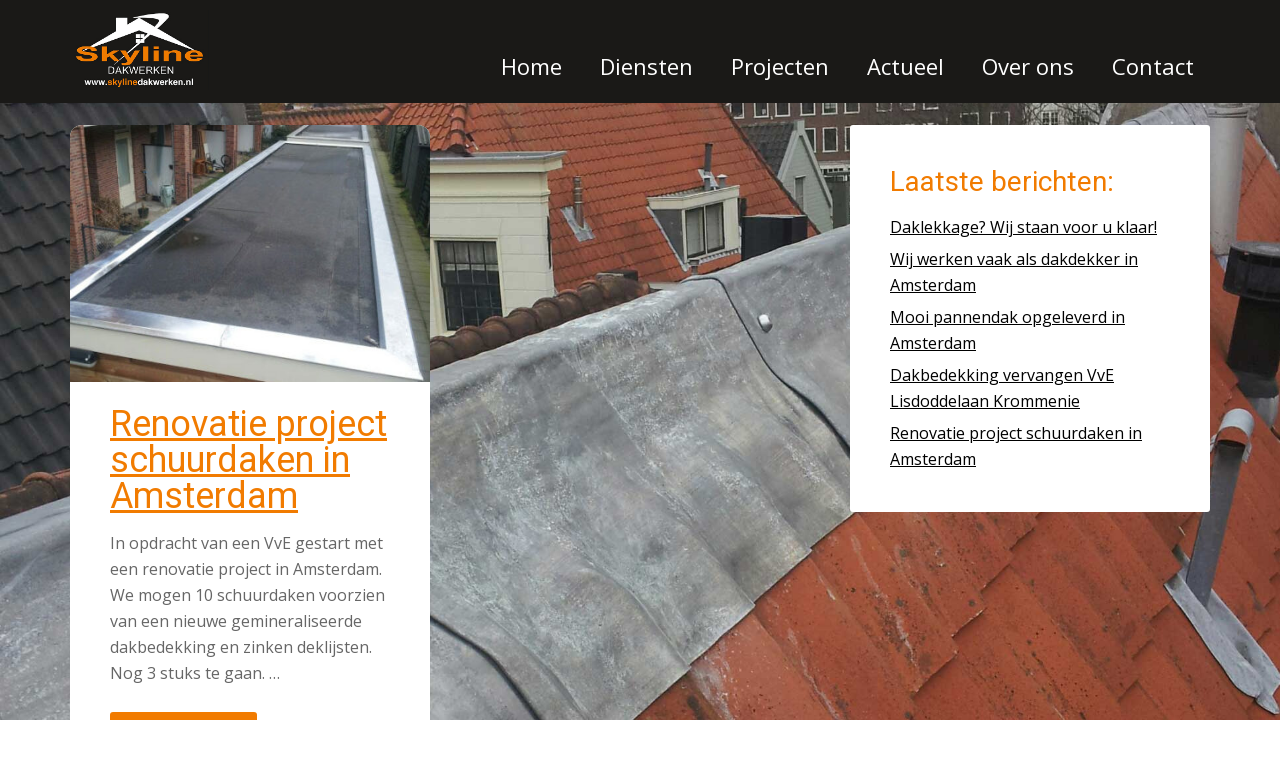

--- FILE ---
content_type: text/html; charset=UTF-8
request_url: https://skylinedakwerken.nl/tag/loodgieter-duivendrecht/
body_size: 8566
content:
<!DOCTYPE html>
<html lang="nl-NL">
<head >
<meta charset="UTF-8" />
<meta name="viewport" content="width=device-width, initial-scale=1" />
<meta name='robots' content='index, follow, max-image-preview:large, max-snippet:-1, max-video-preview:-1' />

	<!-- This site is optimized with the Yoast SEO plugin v26.8 - https://yoast.com/product/yoast-seo-wordpress/ -->
	<title>loodgieter duivendrecht Archieven | Skyline Dakwerken</title>
	<link rel="canonical" href="https://skylinedakwerken.nl/tag/loodgieter-duivendrecht/" />
	<meta property="og:locale" content="nl_NL" />
	<meta property="og:type" content="article" />
	<meta property="og:title" content="loodgieter duivendrecht Archieven | Skyline Dakwerken" />
	<meta property="og:url" content="https://skylinedakwerken.nl/tag/loodgieter-duivendrecht/" />
	<meta property="og:site_name" content="Skyline Dakwerken" />
	<meta name="twitter:card" content="summary_large_image" />
	<meta name="twitter:site" content="@skylinedakwerk" />
	<script type="application/ld+json" class="yoast-schema-graph">{"@context":"https://schema.org","@graph":[{"@type":"CollectionPage","@id":"https://skylinedakwerken.nl/tag/loodgieter-duivendrecht/","url":"https://skylinedakwerken.nl/tag/loodgieter-duivendrecht/","name":"loodgieter duivendrecht Archieven | Skyline Dakwerken","isPartOf":{"@id":"https://skylinedakwerken.nl/#website"},"primaryImageOfPage":{"@id":"https://skylinedakwerken.nl/tag/loodgieter-duivendrecht/#primaryimage"},"image":{"@id":"https://skylinedakwerken.nl/tag/loodgieter-duivendrecht/#primaryimage"},"thumbnailUrl":"https://skylinedakwerken.nl/wp-content/uploads/2016/02/Daken-schuurtjes-Skyline-Dakwerken.jpg","breadcrumb":{"@id":"https://skylinedakwerken.nl/tag/loodgieter-duivendrecht/#breadcrumb"},"inLanguage":"nl-NL"},{"@type":"ImageObject","inLanguage":"nl-NL","@id":"https://skylinedakwerken.nl/tag/loodgieter-duivendrecht/#primaryimage","url":"https://skylinedakwerken.nl/wp-content/uploads/2016/02/Daken-schuurtjes-Skyline-Dakwerken.jpg","contentUrl":"https://skylinedakwerken.nl/wp-content/uploads/2016/02/Daken-schuurtjes-Skyline-Dakwerken.jpg","width":480,"height":640},{"@type":"BreadcrumbList","@id":"https://skylinedakwerken.nl/tag/loodgieter-duivendrecht/#breadcrumb","itemListElement":[{"@type":"ListItem","position":1,"name":"Home","item":"https://skylinedakwerken.nl/"},{"@type":"ListItem","position":2,"name":"loodgieter duivendrecht"}]},{"@type":"WebSite","@id":"https://skylinedakwerken.nl/#website","url":"https://skylinedakwerken.nl/","name":"Skyline Dakwerken","description":"Specialist op gebied van dakwerkzaamheden.","potentialAction":[{"@type":"SearchAction","target":{"@type":"EntryPoint","urlTemplate":"https://skylinedakwerken.nl/?s={search_term_string}"},"query-input":{"@type":"PropertyValueSpecification","valueRequired":true,"valueName":"search_term_string"}}],"inLanguage":"nl-NL"}]}</script>
	<!-- / Yoast SEO plugin. -->


<link rel='dns-prefetch' href='//ws.sharethis.com' />
<link rel='dns-prefetch' href='//fonts.googleapis.com' />
<link rel="alternate" type="application/rss+xml" title="Skyline Dakwerken &raquo; feed" href="https://skylinedakwerken.nl/feed/" />
<link rel="alternate" type="application/rss+xml" title="Skyline Dakwerken &raquo; loodgieter duivendrecht tag feed" href="https://skylinedakwerken.nl/tag/loodgieter-duivendrecht/feed/" />
<style id='wp-img-auto-sizes-contain-inline-css' type='text/css'>
img:is([sizes=auto i],[sizes^="auto," i]){contain-intrinsic-size:3000px 1500px}
/*# sourceURL=wp-img-auto-sizes-contain-inline-css */
</style>
<link rel='stylesheet' id='agency-pro-theme-css' href='https://skylinedakwerken.nl/wp-content/themes/agency-pro/style.css?ver=3.1.4' type='text/css' media='all' />
<style id='classic-theme-styles-inline-css' type='text/css'>
/*! This file is auto-generated */
.wp-block-button__link{color:#fff;background-color:#32373c;border-radius:9999px;box-shadow:none;text-decoration:none;padding:calc(.667em + 2px) calc(1.333em + 2px);font-size:1.125em}.wp-block-file__button{background:#32373c;color:#fff;text-decoration:none}
/*# sourceURL=/wp-includes/css/classic-themes.min.css */
</style>
<link rel='stylesheet' id='dashicons-css' href='https://skylinedakwerken.nl/wp-includes/css/dashicons.min.css?ver=fa33d72852f611f11dc4564bacf3493b' type='text/css' media='all' />
<link rel='stylesheet' id='google-fonts-css' href='//fonts.googleapis.com/css?family=EB+Garamond%7CSpinnaker&#038;ver=3.1.4' type='text/css' media='all' />
<style id='wp-block-button-inline-css' type='text/css'>
.wp-block-button__link{align-content:center;box-sizing:border-box;cursor:pointer;display:inline-block;height:100%;text-align:center;word-break:break-word}.wp-block-button__link.aligncenter{text-align:center}.wp-block-button__link.alignright{text-align:right}:where(.wp-block-button__link){border-radius:9999px;box-shadow:none;padding:calc(.667em + 2px) calc(1.333em + 2px);text-decoration:none}.wp-block-button[style*=text-decoration] .wp-block-button__link{text-decoration:inherit}.wp-block-buttons>.wp-block-button.has-custom-width{max-width:none}.wp-block-buttons>.wp-block-button.has-custom-width .wp-block-button__link{width:100%}.wp-block-buttons>.wp-block-button.has-custom-font-size .wp-block-button__link{font-size:inherit}.wp-block-buttons>.wp-block-button.wp-block-button__width-25{width:calc(25% - var(--wp--style--block-gap, .5em)*.75)}.wp-block-buttons>.wp-block-button.wp-block-button__width-50{width:calc(50% - var(--wp--style--block-gap, .5em)*.5)}.wp-block-buttons>.wp-block-button.wp-block-button__width-75{width:calc(75% - var(--wp--style--block-gap, .5em)*.25)}.wp-block-buttons>.wp-block-button.wp-block-button__width-100{flex-basis:100%;width:100%}.wp-block-buttons.is-vertical>.wp-block-button.wp-block-button__width-25{width:25%}.wp-block-buttons.is-vertical>.wp-block-button.wp-block-button__width-50{width:50%}.wp-block-buttons.is-vertical>.wp-block-button.wp-block-button__width-75{width:75%}.wp-block-button.is-style-squared,.wp-block-button__link.wp-block-button.is-style-squared{border-radius:0}.wp-block-button.no-border-radius,.wp-block-button__link.no-border-radius{border-radius:0!important}:root :where(.wp-block-button .wp-block-button__link.is-style-outline),:root :where(.wp-block-button.is-style-outline>.wp-block-button__link){border:2px solid;padding:.667em 1.333em}:root :where(.wp-block-button .wp-block-button__link.is-style-outline:not(.has-text-color)),:root :where(.wp-block-button.is-style-outline>.wp-block-button__link:not(.has-text-color)){color:currentColor}:root :where(.wp-block-button .wp-block-button__link.is-style-outline:not(.has-background)),:root :where(.wp-block-button.is-style-outline>.wp-block-button__link:not(.has-background)){background-color:initial;background-image:none}
/*# sourceURL=https://skylinedakwerken.nl/wp-includes/blocks/button/style.min.css */
</style>
<style id='wp-block-search-inline-css' type='text/css'>
.wp-block-search__button{margin-left:10px;word-break:normal}.wp-block-search__button.has-icon{line-height:0}.wp-block-search__button svg{height:1.25em;min-height:24px;min-width:24px;width:1.25em;fill:currentColor;vertical-align:text-bottom}:where(.wp-block-search__button){border:1px solid #ccc;padding:6px 10px}.wp-block-search__inside-wrapper{display:flex;flex:auto;flex-wrap:nowrap;max-width:100%}.wp-block-search__label{width:100%}.wp-block-search.wp-block-search__button-only .wp-block-search__button{box-sizing:border-box;display:flex;flex-shrink:0;justify-content:center;margin-left:0;max-width:100%}.wp-block-search.wp-block-search__button-only .wp-block-search__inside-wrapper{min-width:0!important;transition-property:width}.wp-block-search.wp-block-search__button-only .wp-block-search__input{flex-basis:100%;transition-duration:.3s}.wp-block-search.wp-block-search__button-only.wp-block-search__searchfield-hidden,.wp-block-search.wp-block-search__button-only.wp-block-search__searchfield-hidden .wp-block-search__inside-wrapper{overflow:hidden}.wp-block-search.wp-block-search__button-only.wp-block-search__searchfield-hidden .wp-block-search__input{border-left-width:0!important;border-right-width:0!important;flex-basis:0;flex-grow:0;margin:0;min-width:0!important;padding-left:0!important;padding-right:0!important;width:0!important}:where(.wp-block-search__input){appearance:none;border:1px solid #949494;flex-grow:1;font-family:inherit;font-size:inherit;font-style:inherit;font-weight:inherit;letter-spacing:inherit;line-height:inherit;margin-left:0;margin-right:0;min-width:3rem;padding:8px;text-decoration:unset!important;text-transform:inherit}:where(.wp-block-search__button-inside .wp-block-search__inside-wrapper){background-color:#fff;border:1px solid #949494;box-sizing:border-box;padding:4px}:where(.wp-block-search__button-inside .wp-block-search__inside-wrapper) .wp-block-search__input{border:none;border-radius:0;padding:0 4px}:where(.wp-block-search__button-inside .wp-block-search__inside-wrapper) .wp-block-search__input:focus{outline:none}:where(.wp-block-search__button-inside .wp-block-search__inside-wrapper) :where(.wp-block-search__button){padding:4px 8px}.wp-block-search.aligncenter .wp-block-search__inside-wrapper{margin:auto}.wp-block[data-align=right] .wp-block-search.wp-block-search__button-only .wp-block-search__inside-wrapper{float:right}
/*# sourceURL=https://skylinedakwerken.nl/wp-includes/blocks/search/style.min.css */
</style>
<link rel='stylesheet' id='site-reviews-css' href='https://skylinedakwerken.nl/wp-content/plugins/site-reviews/assets/styles/default.css?ver=7.2.13' type='text/css' media='all' />
<style id='site-reviews-inline-css' type='text/css'>
:root{--glsr-star-empty:url(https://skylinedakwerken.nl/wp-content/plugins/site-reviews/assets/images/stars/default/star-empty.svg);--glsr-star-error:url(https://skylinedakwerken.nl/wp-content/plugins/site-reviews/assets/images/stars/default/star-error.svg);--glsr-star-full:url(https://skylinedakwerken.nl/wp-content/plugins/site-reviews/assets/images/stars/default/star-full.svg);--glsr-star-half:url(https://skylinedakwerken.nl/wp-content/plugins/site-reviews/assets/images/stars/default/star-half.svg)}

/*# sourceURL=site-reviews-inline-css */
</style>
<script type="text/javascript" src="https://skylinedakwerken.nl/wp-includes/js/jquery/jquery.min.js?ver=3.7.1" id="jquery-core-js"></script>
<script type="text/javascript" src="https://skylinedakwerken.nl/wp-includes/js/jquery/jquery-migrate.min.js?ver=3.4.1" id="jquery-migrate-js"></script>
<script type="text/javascript" src="https://skylinedakwerken.nl/wp-content/themes/agency-pro/js/responsive-menu.js?ver=1.0.0" id="agency-responsive-menu-js"></script>
<script type="text/javascript" src="https://skylinedakwerken.nl/wp-content/themes/agency-pro/js/backstretch.js?ver=1.0.0" id="agency-pro-backstretch-js"></script>
<script type="text/javascript" id="agency-pro-backstretch-set-js-extra">
/* <![CDATA[ */
var BackStretchImg = {"src":"//skylinedakwerken.nl/wp-content/uploads/2017/03/dakdekker-dakbedekkingen.jpg"};
//# sourceURL=agency-pro-backstretch-set-js-extra
/* ]]> */
</script>
<script type="text/javascript" src="https://skylinedakwerken.nl/wp-content/themes/agency-pro/js/backstretch-set.js?ver=1.0.0" id="agency-pro-backstretch-set-js"></script>
<script id='st_insights_js' type="text/javascript" src="https://ws.sharethis.com/button/st_insights.js?publisher=eba0f3ba-f9ab-408c-bc68-c28af5afe749&amp;product=feather&amp;ver=1762989961" id="feather-sharethis-js"></script>
<link rel="https://api.w.org/" href="https://skylinedakwerken.nl/wp-json/" /><link rel="alternate" title="JSON" type="application/json" href="https://skylinedakwerken.nl/wp-json/wp/v2/tags/79" /><link rel="EditURI" type="application/rsd+xml" title="RSD" href="https://skylinedakwerken.nl/xmlrpc.php?rsd" />
<link rel="icon" href="https://skylinedakwerken.nl/wp-content/plugins/genesis-favicon-uploader/favicons/favicon.ico" />
<link href="https://fonts.googleapis.com/css?family=Open+Sans" rel="stylesheet">
<link href="https://fonts.googleapis.com/css?family=Roboto" rel="stylesheet">
<link href="https://fonts.googleapis.com/css?family=Caveat" rel="stylesheet">

<!-- Google tag (gtag.js) --> <script async src="https://www.googletagmanager.com/gtag/js?id=G-WNGLV6K03Y"></script> <script> window.dataLayer = window.dataLayer || []; function gtag(){dataLayer.push(arguments);} gtag('js', new Date()); gtag('config', 'G-WNGLV6K03Y'); </script>
<style type="text/css"></style>
<style>
.synved-social-resolution-single {
display: inline-block;
}
.synved-social-resolution-normal {
display: inline-block;
}
.synved-social-resolution-hidef {
display: none;
}

@media only screen and (min--moz-device-pixel-ratio: 2),
only screen and (-o-min-device-pixel-ratio: 2/1),
only screen and (-webkit-min-device-pixel-ratio: 2),
only screen and (min-device-pixel-ratio: 2),
only screen and (min-resolution: 2dppx),
only screen and (min-resolution: 192dpi) {
	.synved-social-resolution-normal {
	display: none;
	}
	.synved-social-resolution-hidef {
	display: inline-block;
	}
}
</style><style id='global-styles-inline-css' type='text/css'>
:root{--wp--preset--aspect-ratio--square: 1;--wp--preset--aspect-ratio--4-3: 4/3;--wp--preset--aspect-ratio--3-4: 3/4;--wp--preset--aspect-ratio--3-2: 3/2;--wp--preset--aspect-ratio--2-3: 2/3;--wp--preset--aspect-ratio--16-9: 16/9;--wp--preset--aspect-ratio--9-16: 9/16;--wp--preset--color--black: #000000;--wp--preset--color--cyan-bluish-gray: #abb8c3;--wp--preset--color--white: #ffffff;--wp--preset--color--pale-pink: #f78da7;--wp--preset--color--vivid-red: #cf2e2e;--wp--preset--color--luminous-vivid-orange: #ff6900;--wp--preset--color--luminous-vivid-amber: #fcb900;--wp--preset--color--light-green-cyan: #7bdcb5;--wp--preset--color--vivid-green-cyan: #00d084;--wp--preset--color--pale-cyan-blue: #8ed1fc;--wp--preset--color--vivid-cyan-blue: #0693e3;--wp--preset--color--vivid-purple: #9b51e0;--wp--preset--gradient--vivid-cyan-blue-to-vivid-purple: linear-gradient(135deg,rgb(6,147,227) 0%,rgb(155,81,224) 100%);--wp--preset--gradient--light-green-cyan-to-vivid-green-cyan: linear-gradient(135deg,rgb(122,220,180) 0%,rgb(0,208,130) 100%);--wp--preset--gradient--luminous-vivid-amber-to-luminous-vivid-orange: linear-gradient(135deg,rgb(252,185,0) 0%,rgb(255,105,0) 100%);--wp--preset--gradient--luminous-vivid-orange-to-vivid-red: linear-gradient(135deg,rgb(255,105,0) 0%,rgb(207,46,46) 100%);--wp--preset--gradient--very-light-gray-to-cyan-bluish-gray: linear-gradient(135deg,rgb(238,238,238) 0%,rgb(169,184,195) 100%);--wp--preset--gradient--cool-to-warm-spectrum: linear-gradient(135deg,rgb(74,234,220) 0%,rgb(151,120,209) 20%,rgb(207,42,186) 40%,rgb(238,44,130) 60%,rgb(251,105,98) 80%,rgb(254,248,76) 100%);--wp--preset--gradient--blush-light-purple: linear-gradient(135deg,rgb(255,206,236) 0%,rgb(152,150,240) 100%);--wp--preset--gradient--blush-bordeaux: linear-gradient(135deg,rgb(254,205,165) 0%,rgb(254,45,45) 50%,rgb(107,0,62) 100%);--wp--preset--gradient--luminous-dusk: linear-gradient(135deg,rgb(255,203,112) 0%,rgb(199,81,192) 50%,rgb(65,88,208) 100%);--wp--preset--gradient--pale-ocean: linear-gradient(135deg,rgb(255,245,203) 0%,rgb(182,227,212) 50%,rgb(51,167,181) 100%);--wp--preset--gradient--electric-grass: linear-gradient(135deg,rgb(202,248,128) 0%,rgb(113,206,126) 100%);--wp--preset--gradient--midnight: linear-gradient(135deg,rgb(2,3,129) 0%,rgb(40,116,252) 100%);--wp--preset--font-size--small: 13px;--wp--preset--font-size--medium: 20px;--wp--preset--font-size--large: 36px;--wp--preset--font-size--x-large: 42px;--wp--preset--spacing--20: 0.44rem;--wp--preset--spacing--30: 0.67rem;--wp--preset--spacing--40: 1rem;--wp--preset--spacing--50: 1.5rem;--wp--preset--spacing--60: 2.25rem;--wp--preset--spacing--70: 3.38rem;--wp--preset--spacing--80: 5.06rem;--wp--preset--shadow--natural: 6px 6px 9px rgba(0, 0, 0, 0.2);--wp--preset--shadow--deep: 12px 12px 50px rgba(0, 0, 0, 0.4);--wp--preset--shadow--sharp: 6px 6px 0px rgba(0, 0, 0, 0.2);--wp--preset--shadow--outlined: 6px 6px 0px -3px rgb(255, 255, 255), 6px 6px rgb(0, 0, 0);--wp--preset--shadow--crisp: 6px 6px 0px rgb(0, 0, 0);}:where(.is-layout-flex){gap: 0.5em;}:where(.is-layout-grid){gap: 0.5em;}body .is-layout-flex{display: flex;}.is-layout-flex{flex-wrap: wrap;align-items: center;}.is-layout-flex > :is(*, div){margin: 0;}body .is-layout-grid{display: grid;}.is-layout-grid > :is(*, div){margin: 0;}:where(.wp-block-columns.is-layout-flex){gap: 2em;}:where(.wp-block-columns.is-layout-grid){gap: 2em;}:where(.wp-block-post-template.is-layout-flex){gap: 1.25em;}:where(.wp-block-post-template.is-layout-grid){gap: 1.25em;}.has-black-color{color: var(--wp--preset--color--black) !important;}.has-cyan-bluish-gray-color{color: var(--wp--preset--color--cyan-bluish-gray) !important;}.has-white-color{color: var(--wp--preset--color--white) !important;}.has-pale-pink-color{color: var(--wp--preset--color--pale-pink) !important;}.has-vivid-red-color{color: var(--wp--preset--color--vivid-red) !important;}.has-luminous-vivid-orange-color{color: var(--wp--preset--color--luminous-vivid-orange) !important;}.has-luminous-vivid-amber-color{color: var(--wp--preset--color--luminous-vivid-amber) !important;}.has-light-green-cyan-color{color: var(--wp--preset--color--light-green-cyan) !important;}.has-vivid-green-cyan-color{color: var(--wp--preset--color--vivid-green-cyan) !important;}.has-pale-cyan-blue-color{color: var(--wp--preset--color--pale-cyan-blue) !important;}.has-vivid-cyan-blue-color{color: var(--wp--preset--color--vivid-cyan-blue) !important;}.has-vivid-purple-color{color: var(--wp--preset--color--vivid-purple) !important;}.has-black-background-color{background-color: var(--wp--preset--color--black) !important;}.has-cyan-bluish-gray-background-color{background-color: var(--wp--preset--color--cyan-bluish-gray) !important;}.has-white-background-color{background-color: var(--wp--preset--color--white) !important;}.has-pale-pink-background-color{background-color: var(--wp--preset--color--pale-pink) !important;}.has-vivid-red-background-color{background-color: var(--wp--preset--color--vivid-red) !important;}.has-luminous-vivid-orange-background-color{background-color: var(--wp--preset--color--luminous-vivid-orange) !important;}.has-luminous-vivid-amber-background-color{background-color: var(--wp--preset--color--luminous-vivid-amber) !important;}.has-light-green-cyan-background-color{background-color: var(--wp--preset--color--light-green-cyan) !important;}.has-vivid-green-cyan-background-color{background-color: var(--wp--preset--color--vivid-green-cyan) !important;}.has-pale-cyan-blue-background-color{background-color: var(--wp--preset--color--pale-cyan-blue) !important;}.has-vivid-cyan-blue-background-color{background-color: var(--wp--preset--color--vivid-cyan-blue) !important;}.has-vivid-purple-background-color{background-color: var(--wp--preset--color--vivid-purple) !important;}.has-black-border-color{border-color: var(--wp--preset--color--black) !important;}.has-cyan-bluish-gray-border-color{border-color: var(--wp--preset--color--cyan-bluish-gray) !important;}.has-white-border-color{border-color: var(--wp--preset--color--white) !important;}.has-pale-pink-border-color{border-color: var(--wp--preset--color--pale-pink) !important;}.has-vivid-red-border-color{border-color: var(--wp--preset--color--vivid-red) !important;}.has-luminous-vivid-orange-border-color{border-color: var(--wp--preset--color--luminous-vivid-orange) !important;}.has-luminous-vivid-amber-border-color{border-color: var(--wp--preset--color--luminous-vivid-amber) !important;}.has-light-green-cyan-border-color{border-color: var(--wp--preset--color--light-green-cyan) !important;}.has-vivid-green-cyan-border-color{border-color: var(--wp--preset--color--vivid-green-cyan) !important;}.has-pale-cyan-blue-border-color{border-color: var(--wp--preset--color--pale-cyan-blue) !important;}.has-vivid-cyan-blue-border-color{border-color: var(--wp--preset--color--vivid-cyan-blue) !important;}.has-vivid-purple-border-color{border-color: var(--wp--preset--color--vivid-purple) !important;}.has-vivid-cyan-blue-to-vivid-purple-gradient-background{background: var(--wp--preset--gradient--vivid-cyan-blue-to-vivid-purple) !important;}.has-light-green-cyan-to-vivid-green-cyan-gradient-background{background: var(--wp--preset--gradient--light-green-cyan-to-vivid-green-cyan) !important;}.has-luminous-vivid-amber-to-luminous-vivid-orange-gradient-background{background: var(--wp--preset--gradient--luminous-vivid-amber-to-luminous-vivid-orange) !important;}.has-luminous-vivid-orange-to-vivid-red-gradient-background{background: var(--wp--preset--gradient--luminous-vivid-orange-to-vivid-red) !important;}.has-very-light-gray-to-cyan-bluish-gray-gradient-background{background: var(--wp--preset--gradient--very-light-gray-to-cyan-bluish-gray) !important;}.has-cool-to-warm-spectrum-gradient-background{background: var(--wp--preset--gradient--cool-to-warm-spectrum) !important;}.has-blush-light-purple-gradient-background{background: var(--wp--preset--gradient--blush-light-purple) !important;}.has-blush-bordeaux-gradient-background{background: var(--wp--preset--gradient--blush-bordeaux) !important;}.has-luminous-dusk-gradient-background{background: var(--wp--preset--gradient--luminous-dusk) !important;}.has-pale-ocean-gradient-background{background: var(--wp--preset--gradient--pale-ocean) !important;}.has-electric-grass-gradient-background{background: var(--wp--preset--gradient--electric-grass) !important;}.has-midnight-gradient-background{background: var(--wp--preset--gradient--midnight) !important;}.has-small-font-size{font-size: var(--wp--preset--font-size--small) !important;}.has-medium-font-size{font-size: var(--wp--preset--font-size--medium) !important;}.has-large-font-size{font-size: var(--wp--preset--font-size--large) !important;}.has-x-large-font-size{font-size: var(--wp--preset--font-size--x-large) !important;}
/*# sourceURL=global-styles-inline-css */
</style>
</head>
<body data-rsssl=1 class="archive tag tag-loodgieter-duivendrecht tag-79 wp-theme-genesis wp-child-theme-agency-pro content-sidebar genesis-breadcrumbs-hidden genesis-footer-widgets-visible"><header class="site-header"><div class="wrap"><div class="title-area"><div class="site-title"><a href="https://skylinedakwerken.nl/" title="Skyline Dakwerken" style="text-indent:0;background:none"><img src="https://skylinedakwerken.nl/wp-content/uploads/2022/07/skyline-dakwerken-logo-2022-1.jpg" alt="Logo Skyline Dakwerken, Dakdekker gezocht" /></a></div></div><div class="widget-area header-widget-area"><section id="nav_menu-2" class="widget widget_nav_menu"><div class="widget-wrap"><nav class="nav-header"><ul id="menu-hoofdmenu" class="menu genesis-nav-menu"><li id="menu-item-20" class="menu-item menu-item-type-custom menu-item-object-custom menu-item-home menu-item-20"><a href="https://skylinedakwerken.nl/"><span >Home</span></a></li>
<li id="menu-item-19" class="menu-item menu-item-type-post_type menu-item-object-page menu-item-has-children menu-item-19"><a href="https://skylinedakwerken.nl/diensten/"><span >Diensten</span></a>
<ul class="sub-menu">
	<li id="menu-item-52" class="menu-item menu-item-type-post_type menu-item-object-page menu-item-52"><a href="https://skylinedakwerken.nl/diensten/daklekkage/"><span >Daklekkage</span></a></li>
	<li id="menu-item-49" class="menu-item menu-item-type-post_type menu-item-object-page menu-item-49"><a href="https://skylinedakwerken.nl/diensten/loodwerk/"><span >Loodwerk</span></a></li>
	<li id="menu-item-53" class="menu-item menu-item-type-post_type menu-item-object-page menu-item-53"><a href="https://skylinedakwerken.nl/diensten/zinken-dakgoten/"><span >Zinken dakgoten</span></a></li>
	<li id="menu-item-50" class="menu-item menu-item-type-post_type menu-item-object-page menu-item-50"><a href="https://skylinedakwerken.nl/diensten/recitrix-dakbedekking-epdm/"><span >Recitrix dakbedekking – EPDM</span></a></li>
	<li id="menu-item-51" class="menu-item menu-item-type-post_type menu-item-object-page menu-item-51"><a href="https://skylinedakwerken.nl/diensten/bitumen-dakbedekking/"><span >Bitumen dakbedekking</span></a></li>
	<li id="menu-item-47" class="menu-item menu-item-type-post_type menu-item-object-page menu-item-47"><a href="https://skylinedakwerken.nl/diensten/pannendaken/"><span >Pannendaken</span></a></li>
	<li id="menu-item-46" class="menu-item menu-item-type-post_type menu-item-object-page menu-item-46"><a href="https://skylinedakwerken.nl/diensten/shingles-daken/"><span >Shingles daken</span></a></li>
	<li id="menu-item-48" class="menu-item menu-item-type-post_type menu-item-object-page menu-item-48"><a href="https://skylinedakwerken.nl/diensten/afwerken-schoorstenen-waterafstotend/"><span >Afwerken schoorstenen</span></a></li>
</ul>
</li>
<li id="menu-item-18" class="menu-item menu-item-type-post_type menu-item-object-page menu-item-18"><a href="https://skylinedakwerken.nl/projecten/"><span >Projecten</span></a></li>
<li id="menu-item-23" class="menu-item menu-item-type-taxonomy menu-item-object-category menu-item-23"><a href="https://skylinedakwerken.nl/category/actueel/"><span >Actueel</span></a></li>
<li id="menu-item-17" class="menu-item menu-item-type-post_type menu-item-object-page menu-item-17"><a href="https://skylinedakwerken.nl/over-ons/"><span >Over ons</span></a></li>
<li id="menu-item-22" class="menu-item menu-item-type-post_type menu-item-object-page menu-item-22"><a href="https://skylinedakwerken.nl/contact-dakdekker/"><span >Contact</span></a></li>
</ul></nav></div></section>
</div><div id="fb-root"></div>
<script type="text/javascript">(function(d, s, id) {
  var js, fjs = d.getElementsByTagName(s)[0];
  if (d.getElementById(id)) return;
  js = d.createElement(s); js.id = id;
  js.src = "//connect.facebook.net/en_US/sdk.js#xfbml=1&version=v2.8";
  fjs.parentNode.insertBefore(js, fjs);
}(document, 'script', 'facebook-jssdk'));
</script></div></header><div class="site-container"><div class="site-inner"><div class="content-sidebar-wrap"><main class="content"><div class="archive-articles"><article class="post-229 post type-post status-publish format-standard has-post-thumbnail category-actueel category-nieuws-skyline-dakwerken tag-amsterdam tag-dakbedekking tag-dakdekker-amstelveen tag-dakdekker-assendelft tag-dakdekker-badhoevedorp tag-dakdekker-beverwijk tag-dakdekker-driehuis tag-dakdekker-haarlem tag-dakdekker-heemskerk tag-dakdekker-koog-aan-de-zaan tag-dakdekker-krommenie tag-dakdekker-landsmeer tag-dakdekker-limmen tag-dakdekker-molletjesveer tag-dakdekker-purmerend tag-dakdekker-santpoort tag-dakdekker-uitgeest tag-dakdekker-wormerveer tag-dakdekker-zaandam tag-dakdekker-zaandijk tag-dakdekker-zaanstad tag-dakdekkers tag-dakdekkersbedrijf-alkmaar tag-dakdekkersbedrijf-amstelveen tag-dakdekkersbedrijf-amsterdam tag-dakdekkersbedrijf-badhoevedorp tag-dakdekkersbedrijf-beverwijk tag-dakdekkersbedrijf-haarlem tag-dakdekkersbedrijf-heemskerk tag-dakdekkersbedrijf-krommenie tag-dakdekkersbedrijf-purmerend tag-dakdekkersbedrijf-zaandam tag-dakdekkersbedrijf-zaanstad tag-daklekkage tag-daklekkage-aalsmeer tag-daklekkage-akersloot tag-daklekkage-almere tag-daklekkage-amstelveen tag-daklekkage-amsterdam tag-daklekkage-assendelft tag-daklekkage-beverwijk tag-daklekkage-haarlem tag-daklekkage-heemskerk tag-daklekkage-krommenie tag-daklekkage-landsmeer tag-daklekkage-limmen tag-daklekkage-nieuw-vennep tag-daklekkage-purmerend tag-daklekkage-santpoort tag-daklekkage-uitgeest tag-daklekkage-wormerveer tag-daklekkage-zaandam tag-daklekkage-zaanstad tag-dakreparatie tag-loodgieter-aalsmeer tag-loodgieter-akersloot tag-loodgieter-alkmaar tag-loodgieter-almere tag-loodgieter-amstelveen tag-loodgieter-amsterdam tag-loodgieter-assendelft tag-loodgieter-badhoevedorp tag-loodgieter-beverwijk tag-loodgieter-driehuis tag-loodgieter-duivendrecht tag-loodgieter-haarlem tag-loodgieter-heemskerk tag-loodgieter-heiloo tag-loodgieter-hoorn tag-loodgieter-ijmuiden tag-loodgieter-koog-aan-de-zaan tag-loodgieter-krommenie tag-loodgieter-landsmeer tag-loodgieter-limmen tag-loodgieter-purmerend tag-loodgieter-uitgeest tag-loodgieter-wormer tag-loodgieter-wormerveer tag-loodgieter-zaandam tag-loodgieter-zaandijk tag-loodgieter-zaanstad tag-loodgieter-zwanenburg entry" aria-label="Renovatie project schuurdaken in Amsterdam"><a class="entry-image-link" href="https://skylinedakwerken.nl/uw-dakdekker-in-amsterdam-5/" aria-hidden="true" tabindex="-1"><img width="421" height="300" src="https://skylinedakwerken.nl/wp-content/uploads/2016/02/Daken-schuurtjes-Skyline-Dakwerken-421x300.jpg" class="alignleft post-image entry-image" alt="" decoding="async" /></a><header class="entry-header"><h2 class="entry-title"><a class="entry-title-link" rel="bookmark" href="https://skylinedakwerken.nl/uw-dakdekker-in-amsterdam-5/">Renovatie project schuurdaken in Amsterdam</a></h2>
</header><div class="entry-content"><p>In opdracht van een VvE gestart met een renovatie project in Amsterdam.

We mogen 10 schuurdaken voorzien van een nieuwe gemineraliseerde dakbedekking en zinken deklijsten.

Nog 3 stuks te gaan. …<a class="more-link" href="https://skylinedakwerken.nl/uw-dakdekker-in-amsterdam-5/">Lees meer</a></p></div><footer class="entry-footer"></footer></article></div></main><aside class="sidebar sidebar-primary widget-area" role="complementary" aria-label="Primaire Sidebar">
		<section id="recent-posts-2" class="widget widget_recent_entries"><div class="widget-wrap">
		<h4 class="widget-title widgettitle">Laatste berichten:</h4>

		<ul>
											<li>
					<a href="https://skylinedakwerken.nl/daklekkage-2/">Daklekkage? Wij staan voor u klaar!</a>
									</li>
											<li>
					<a href="https://skylinedakwerken.nl/dakdekker-in-amsterdam/">Wij werken vaak als dakdekker in Amsterdam</a>
									</li>
											<li>
					<a href="https://skylinedakwerken.nl/mooi-pannendak-amsterdam/">Mooi pannendak opgeleverd in Amsterdam</a>
									</li>
											<li>
					<a href="https://skylinedakwerken.nl/ingang-vve-lisdoddelaan-krommenie/">Dakbedekking vervangen VvE Lisdoddelaan Krommenie</a>
									</li>
											<li>
					<a href="https://skylinedakwerken.nl/uw-dakdekker-in-amsterdam-5/">Renovatie project schuurdaken in Amsterdam</a>
									</li>
					</ul>

		</div></section>
</aside></div></div><div class="footer-widgets"><div class="wrap"><div class="widget-area footer-widgets-1 footer-widget-area"><section id="black-studio-tinymce-2" class="widget widget_black_studio_tinymce"><div class="widget-wrap"><h4 class="widget-title widgettitle">Contact</h4>
<div class="textwidget"><p><strong>Skylinedakwerken B.V.</strong><br />
Toscanestraat 7<br />
1966 RB Heemskerk</p>
<p>Tel: <a href="tel:0645381341">06 - 453 813 41</a><br />
E-mail: <a href="mailto:info@skylinedakwerken.nl">info@skylinedakwerken.nl</a></p>
<p>Wij werken o.a. in de regio van: <a href="https://skylinedakwerken.nl/dakdekker-alkmaar/">Alkmaar</a>, <a href="https://skylinedakwerken.nl/amstelveen-dakdekker/">Amstelveen</a>, <a href="https://skylinedakwerken.nl/dakdekker-amsterdam/">Amsterdam</a> en <a href="https://skylinedakwerken.nl/zaandam-dakdekker/">Zaanstad</a></p>
</div></div></section>
</div><div class="widget-area footer-widgets-2 footer-widget-area"><section id="genesis-club-likebox-2" class="widget widget_genesis-club-likebox"><div class="widget-wrap"><h4 class="widget-title widgettitle">Volg ons:</h4>
<div class="fb-page" data-href="https://www.facebook.com/skylinedakwerken" data-hide-cover="false" data-small-header="false" data-show-facepile="true" data-show-posts="false" data-adapt-container-width="false" data-width="290" ><div class="fb-xfbml-parse-ignore"><blockquote cite="https://www.facebook.com/skylinedakwerken"><a href="https://www.facebook.com/skylinedakwerken">Facebook</a></blockquote></div></div></div></section>
</div><div class="widget-area footer-widgets-3 footer-widget-area"><section id="black-studio-tinymce-5" class="widget widget_black_studio_tinymce"><div class="widget-wrap"><div class="textwidget"><p><img class="alignright size-full wp-image-495" src="https://skylinedakwerken.nl/wp-content/uploads/2017/05/10-jaar-garantie-dakwerkzaamheden-skyline.png" alt="10 jaar garantie op onze dakwerkzaamheden" width="230" height="175" /></p>
</div></div></section>
</div></div></div><footer class="site-footer"><div class="wrap"><p>Copyright &#xA9;&nbsp;2026 · Skyline Dakwerken · Uw adviseur en specialist op gebied van daken</p></div></footer></div><script type="speculationrules">
{"prefetch":[{"source":"document","where":{"and":[{"href_matches":"/*"},{"not":{"href_matches":["/wp-*.php","/wp-admin/*","/wp-content/uploads/*","/wp-content/*","/wp-content/plugins/*","/wp-content/themes/agency-pro/*","/wp-content/themes/genesis/*","/*\\?(.+)"]}},{"not":{"selector_matches":"a[rel~=\"nofollow\"]"}},{"not":{"selector_matches":".no-prefetch, .no-prefetch a"}}]},"eagerness":"conservative"}]}
</script>
<script type="text/javascript" id="site-reviews-js-before">
/* <![CDATA[ */
window.hasOwnProperty("GLSR")||(window.GLSR={Event:{on:()=>{}}});GLSR.action="glsr_public_action";GLSR.addons=[];GLSR.ajaxpagination=["#wpadminbar",".site-navigation-fixed"];GLSR.ajaxurl="https://skylinedakwerken.nl/wp-admin/admin-ajax.php";GLSR.captcha=[];GLSR.nameprefix="site-reviews";GLSR.starsconfig={"clearable":false,tooltip:"Selecteer een waardering"};GLSR.state={"popstate":false};GLSR.text={closemodal:"Modal sluiten"};GLSR.urlparameter="reviews-page";GLSR.validationconfig={field:"glsr-field",form:"glsr-form","field_error":"glsr-field-is-invalid","field_hidden":"glsr-hidden","field_message":"glsr-field-error","field_required":"glsr-required","field_valid":"glsr-field-is-valid","form_error":"glsr-form-is-invalid","form_message":"glsr-form-message","form_message_failed":"glsr-form-failed","form_message_success":"glsr-form-success","input_error":"glsr-is-invalid","input_valid":"glsr-is-valid"};GLSR.validationstrings={accepted:"Dit veld moet geaccepteerd worden.",between:"Deze veldwaarde moet tussen  %s en liggen %s.",betweenlength:"Dit veld moet tussen  %s en %s tekens bevatten.",email:"Dit veld vereist een geldig e-mailadres.",errors:"Corrigeer de invoerfouten.",max:"De maximale waarde voor dit veld is %s.",maxfiles:"Dit veld staat maximaal %s bestanden toe.",maxlength:"In dit veld kunnen maximaal  %s tekens worden gebruikt.",min:"De minimumwaarde voor dit veld is %s.",minfiles:"Dit veld vereist een minimum van %s bestanden.",minlength:"Dit veld vereist minimum %s tekens.",number:"Dit veld vereist een nummer.",pattern:"Kom overeen met het aangevraagde format.",regex:"Kom overeen met het aangevraagde format.",required:"Dit veld is vereist.",tel:"Dit veld vereist een geldig telefoonnummer.",url:"Dit veld vereist een geldig website adres (zorg ervoor dat deze start met http of https).",unsupported:"De recensie kon niet worden ingediend omdat deze browser te oud is. Probeer het opnieuw met een moderne browser."};GLSR.version="7.2.13";
//# sourceURL=site-reviews-js-before
/* ]]> */
</script>
<script type="text/javascript" src="https://skylinedakwerken.nl/wp-content/plugins/site-reviews/assets/scripts/site-reviews.js?ver=7.2.13" id="site-reviews-js" defer="defer" data-wp-strategy="defer"></script>
</body></html>


--- FILE ---
content_type: text/css
request_url: https://skylinedakwerken.nl/wp-content/themes/agency-pro/style.css?ver=3.1.4
body_size: 8444
content:
/*
	Theme Name: Agency Pro
	Theme URI: http://my.studiopress.com/themes/agency/
	Description: Represent your professional services with confidence and clarity by harnessing the streamlined professionalism of the Agency theme.
	Author: StudioPress
	Author URI: http://www.studiopress.com/
	Version: 3.1.4
 
	Tags: black, orange, white, one-column, two-columns, three-columns, responsive-layout, custom-menu, full-width-template, sticky-post, theme-options, threaded-comments, translation-ready
 
	Template: genesis
	Template Version: 2.1
 
	License: GPL-2.0+
	License URI: http://www.opensource.org/licenses/gpl-license.php
*/


/* Table of Contents

	- HTML5 Reset
		- Baseline Normalize
		- Box Sizing
		- Float Clearing
	- Defaults
		- Typographical Elements
		- Headings
		- Objects
		- Gallery
		- Forms
		- Tables
		- Screen Reader Text
	- Structure and Layout
		- Site Containers
		- Column Widths and Positions
		- Column Classes
	- Common Classes
		- WordPress
		- Genesis
		- Titles
	- Widgets
		- Featured Content
	- Plugins
		- Genesis eNews Extended
		- Genesis Latest Tweets
		- Gravity Forms
		- Jetpack
	- Site Header
		- Title Area
		- Widget Area
	- Site Navigation
		- Header Navigation
		- Primary Navigation
		- Secondary Navigation
		- Responsive Menu
	- Content Area
		- Home Page
		- Portfolio
		- Entries
		- After Entry
		- Pagination
		- Comments
	- Sidebars
	- Footer Widgets
	- Site Footer
	- Theme Colors
		- Agency Pro Blue
		- Agency Pro Green
		- Agency Pro Orange
		- Agency Pro Red
	- Media Queries
		- max-width: 1180px
		- max-width: 1040px
		- max-width: 800px
		- max-width: 782px
		- max-width: 680px
		- max-width: 480px

*/


/*
HTML5 Reset
---------------------------------------------------------------------------------------------------- */

/* Baseline Reset (normalize.css 2.1.2)
	normalize.css v2.1.2 | MIT License | git.io/normalize
--------------------------------------------- */

article,aside,details,figcaption,figure,footer,header,hgroup,main,nav,section,summary{display:block}audio,canvas,video{display:inline-block}audio:not([controls]){display:none;height:0}[hidden]{display:none}html{font-family:sans-serif;-ms-text-size-adjust:100%;-webkit-text-size-adjust:100%}body{margin:0}a:focus{outline:thin dotted}a:active,a:hover{outline:0}h1{font-size:2em;margin:.67em 0}abbr[title]{border-bottom:1px dotted}b,strong{font-weight:bold}dfn{font-style:italic}hr{-moz-box-sizing:content-box;box-sizing:content-box;height:0}mark{background:#ff0;color:#000}code,kbd,pre,samp{font-family:monospace,serif;font-size:1em}pre{white-space:pre-wrap}q{quotes:"\201C" "\201D" "\2018" "\2019"}small{font-size:80%}sub,sup{font-size:75%;line-height:0;position:relative;vertical-align:baseline}sup{top:-0.5em}sub{bottom:-0.25em}img{border:0}svg:not(:root){overflow:hidden}figure{margin:0}fieldset{border:1px solid silver;margin:0 2px;padding:.35em .625em .75em}legend{border:0;padding:0}button,input,select,textarea{font-family:inherit;font-size:100%;margin:0}button,input{line-height:normal}button,select{text-transform:none}button,html input[type="button"],input[type="reset"],input[type="submit"]{-webkit-appearance:button;cursor:pointer}button[disabled],html input[disabled]{cursor:default}input[type="checkbox"],input[type="radio"]{box-sizing:border-box;padding:0}input[type="search"]{-webkit-appearance:textfield;-moz-box-sizing:content-box;-webkit-box-sizing:content-box;box-sizing:content-box}input[type="search"]::-webkit-search-cancel-button,input[type="search"]::-webkit-search-decoration{-webkit-appearance:none}button::-moz-focus-inner,input::-moz-focus-inner{border:0;padding:0}textarea{overflow:auto;vertical-align:top}table{border-collapse:collapse;border-spacing:0}

/* Box Sizing
--------------------------------------------- */

*,
input[type="search"] {
	-webkit-box-sizing: border-box;
	-moz-box-sizing:    border-box;
	box-sizing:         border-box;
}

/* Float Clearing
--------------------------------------------- */

.clearfix:before,
.entry-content:before,
.entry:before,
.footer-widgets:before,
.nav-primary:before,
.nav-secondary:before,
.pagination:before,
.site-container:before,
.site-footer:before,
.site-header:before,
.site-inner:before,
.widget:before,
.wrap:before {
	content: " ";
	display: table;
}

.clearfix:after,
.entry-content:after,
.entry:after,
.footer-widgets:after,
.nav-primary:after,
.nav-secondary:after,
.pagination:after,
.site-container:after,
.site-footer:after,
.site-header:after,
.site-inner:after,
.widget:after,
.wrap:after {
	clear: both;
	content: " ";
	display: table;
}


/*
Defaults
---------------------------------------------------------------------------------------------------- */

/* Typographical Elements
--------------------------------------------- */

body {
	background-color: #fff;
	color: #666;
	font-family: 'Open Sans', sans-serif;
	font-size: 16px;
	font-weight: 400;
	line-height: 1.625;
	overflow-y: scroll;
}

a,
button,
input:focus,
input[type="button"],
input[type="reset"],
input[type="submit"],
textarea:focus,
.agency-pro-home .featured-content img,
.button {
	-webkit-transition: all 0.1s ease-in-out;
	-moz-transition:    all 0.1s ease-in-out;
	-ms-transition:     all 0.1s ease-in-out;
	-o-transition:      all 0.1s ease-in-out;
	transition:         all 0.1s ease-in-out;
}

::-moz-selection {
	background-color: #333;
	color: #fff;
}

::selection {
	background-color: #333;
	color: #fff;
}

a {
	color: #005502;
	text-decoration: none;
}

a img {
	margin-bottom: -4px;
}

a:hover {
	color: #74bf1c;
}

p {
	margin: 0 0 24px;
	padding: 0;
}

strong {
	font-weight: 700;
}

ol,
ul {
	margin: 0;
	padding: 0;
}

blockquote,
blockquote::before {
	color: #000;
	font-family: 'Caveat', cursive;
	font-size: 30px;
	line-height: 27px;
}

blockquote {
	margin: 40px 40px 24px;
}

blockquote::before {
	content: "\201C";
	display: block;
	font-size: 30px;
	height: 0;
	left: -20px;
	position: relative;
	top: -10px;
}

.entry-content code {
    background-color: #333;
    color: #ddd;
}

cite {
	font-style: normal;
}

hr {
	border: 0;
	border-collapse: collapse;
	border-top: 2px solid #f5f5f5; 
	clear: both;
	margin: 26px 0;
}

/* Headings
--------------------------------------------- */

h1,
h2,
h3,
h4,
h5,
h6 {
	font-weight: 400;
	line-height: 1.2;
	margin: 0 0 16px;
}

h1 {
	font-size: 36px;
}

h2 {
	font-size: 30px;
}

h3 {
	font-size: 24px;
}

h4 {
	font-size: 20px;
}

h5 {
	font-size: 18px;
}

h6 {
	font-size: 16px;
}

/* Objects
--------------------------------------------- */

embed,
iframe,
img,
object,
video,
.wp-caption {
	max-width: 100%;
}

img {
	height: auto;
}

/* Gallery
--------------------------------------------- */

.gallery {
	overflow: hidden;
	margin-bottom: 28px;
}

.gallery-caption {
	margin: 0 0 10px;
}

.gallery-item {
	float: left;
	margin: 0;
	padding: 0 4px;
	text-align: center;
}

.gallery-columns-1 .gallery-item {
	width: 100%;
}

.gallery-columns-2 .gallery-item {
	width: 50%;
}

.gallery-columns-3 .gallery-item {
	width: 33%;
}

.gallery-columns-4 .gallery-item {
	width: 25%;
}

.gallery-columns-5 .gallery-item {
	width: 20%;
}

.gallery-columns-6 .gallery-item {
	width: 16.6666%;
}

.gallery-columns-7 .gallery-item {
	width: 14.2857%;
}

.gallery-columns-8 .gallery-item {
	width: 12.5%;
}

.gallery-columns-9 .gallery-item {
	width: 11.1111%;
}

.gallery-columns-2 .gallery-item:nth-child(2n+1),
.gallery-columns-3 .gallery-item:nth-child(3n+1),
.gallery-columns-4 .gallery-item:nth-child(4n+1),
.gallery-columns-5 .gallery-item:nth-child(5n+1),
.gallery-columns-6 .gallery-item:nth-child(6n+1),
.gallery-columns-7 .gallery-item:nth-child(7n+1),
.gallery-columns-8 .gallery-item:nth-child(8n+1),
.gallery-columns-9 .gallery-item:nth-child(9n+1) {
	clear: left;
}

.gallery .gallery-item img {
	border: none;
	height: auto;
	margin-bottom: 0;
}

/* Forms
--------------------------------------------- */

input,
select,
textarea {
	background-color: #fff;
	border: 1px solid #ddd;
	border-radius: 3px;
	box-shadow: 1px 1px 3px #eee inset;
	color: #999;
	font-size: 14px;
	padding: 16px;
	width: 100%;
}

input[type="checkbox"],
input[type="image"],
input[type="radio"] {
	width: auto;
}

input:focus,
textarea:focus {
	border: 1px solid #999;
	outline: none;
}

::-moz-placeholder {
	color: #999;
}

::-webkit-input-placeholder {
	color: #999;
}

button,
input[type="button"],
input[type="reset"],
input[type="submit"],
.button,
.entry-content .button,
a.more-link {
	background-color: #F17B00;
	border-radius: 3px;
	border: none;
	box-shadow: none;
	color: #fff;
	cursor: pointer;
	padding: 16px 24px;
	text-transform: uppercase;
	white-space: normal;
	font-size: 19px;
	font-weight: 700;
	width: 500px;
}

button.small,
input[type="button"].small,
input[type="reset"].small,
input[type="submit"].small,
.button.small {
	padding: 8px 16px;
}

.button,
.entry-content .button {
	display: inline-block;
}

button:hover,
input:hover[type="button"],
input:hover[type="reset"],
input:hover[type="submit"],
.agency-pro-home .content .featured-content a.button:hover,
.button:hover,
.entry-content .button:hover,
a.more-link:hover {
	background-color: #76c11c;
	color: #fff;
}

.site-container button:disabled,
.site-container button:disabled:hover,
.site-container input:disabled,
.site-container input:disabled:hover,
.site-container input[type="button"]:disabled,
.site-container input[type="button"]:disabled:hover,
.site-container input[type="reset"]:disabled,
.site-container input[type="reset"]:disabled:hover,
.site-container input[type="submit"]:disabled,
.site-container input[type="submit"]:disabled:hover {
	background-color: #f2f2f2;
	border: 1px solid #ddd;
	color: #777;
	cursor: not-allowed;
}

input[type="search"]::-webkit-search-cancel-button,
input[type="search"]::-webkit-search-results-button {
	display: none;
}

.error404 .entry-content input[type="search"],
.post-password-form input[type="password"] {
	margin-bottom: 15px;
}

/* Tables
--------------------------------------------- */

table {
	border-collapse: collapse;
	border-spacing: 0;
	line-height: 2;
	margin-bottom: 40px;
	width: 100%;
}

tbody {
	border-bottom: 1px solid #ddd;
}

th,
td {
	text-align: left;
}

th {
	font-weight: bold;
	text-transform: uppercase;
}

td {
	border-top: 1px solid #ddd;
	padding: 6px 0;
}

/* Screen Reader Text
--------------------------------------------- */

.screen-reader-shortcut,
.screen-reader-text,
.screen-reader-text span {
	background-color: #fff;
	border: 0;
	clip: rect(0, 0, 0, 0);
	color: #222;
	height: 1px;
	overflow: hidden;
	position: absolute !important;
	width: 1px;
}

.genesis-nav-menu .search input[type="submit"]:focus,
.screen-reader-shortcut:focus,
.screen-reader-text:focus,
.widget_search input[type="submit"]:focus  {
	clip: auto !important;
	display: block;
	height: auto;
	padding: 20px;
	text-decoration: none;
	width: auto;
	z-index: 100000; /* Above WP toolbar. */
}


/*
Structure and Layout
---------------------------------------------------------------------------------------------------- */

/* Site Containers
--------------------------------------------- */

.header-full-width .site-container,
.site-container {
	padding-top: 61px;
}

.site-inner,
.wrap {
	margin: 0 auto;
	max-width: 1140px;
}

.site-inner {
	clear: both;
	padding: 5% 0;
}

.agency-pro-home .site-inner {
	padding: 0;
}

/* Column Widths and Positions
--------------------------------------------- */

/* Wrapping div for .content and .sidebar-primary */

.content-sidebar-sidebar .content-sidebar-wrap,
.sidebar-content-sidebar .content-sidebar-wrap,
.sidebar-sidebar-content .content-sidebar-wrap {
	width: 920px;
}

.content-sidebar-sidebar .content-sidebar-wrap {
	float: left;
}

.sidebar-content-sidebar .content-sidebar-wrap,
.sidebar-sidebar-content .content-sidebar-wrap {
	float: right;
}

/* Content */

.content {
	float: right;
	width: 740px;
}
.content a {
	text-decoration: underline;
}
.content a:hover {
	text-decoration: none;
}

.content-sidebar .content,
.content-sidebar-sidebar .content,
.sidebar-content-sidebar .content {
	float: left;
}

.content-sidebar-sidebar .content,
.sidebar-content-sidebar .content,
.sidebar-sidebar-content .content {
	width: 520px;
}

.full-width-content .content {
	width: 100%;
}

/* Primary Sidebar */

.sidebar-primary {
	float: right;
	width: 360px;
}
#menu-menu-diensten a {
	font-size: 18px;
	font-weight: 700;
}
#menu-menu-diensten li.current-menu-item a,
.genesis-nav-menu .current-page-ancestor a {
    color: #79c421;
}

.sidebar-content .sidebar-primary,
.sidebar-sidebar-content .sidebar-primary {
	float: left;
}

/* Secondary Sidebar */

.sidebar-secondary {
	float: left;
	width: 180px;
}

.content-sidebar-sidebar .sidebar-secondary {
	float: right;
}

/* Column Classes
	Link: http://twitter.github.io/bootstrap/assets/css/bootstrap-responsive.css
--------------------------------------------- */

.five-sixths,
.four-sixths,
.one-fourth,
.one-half,
.one-sixth,
.one-third,
.three-fourths,
.three-sixths,
.two-fourths,
.two-sixths,
.two-thirds {
	float: left;
	margin-left: 2.564102564102564%;
}

.one-half,
.three-sixths,
.two-fourths {
	width: 48.717948717948715%;
}

.one-third,
.two-sixths {
	width: 31.623931623931625%;
}

.four-sixths,
.two-thirds {
	width: 65.81196581196582%;
}

.one-fourth {
	width: 23.076923076923077%;
}

.three-fourths {
	width: 74.35897435897436%;
}

.one-sixth {
	width: 14.52991452991453%;
}

.five-sixths {
	width: 82.90598290598291%;
}

.first {
	clear: both;
	margin-left: 0;
}


/*
Common Classes
---------------------------------------------------------------------------------------------------- */

/* WordPress
--------------------------------------------- */

.avatar {
	border-radius: 50%;
	float: left;
}

.alignleft .avatar {
	margin-right: 24px;
}

.alignright .avatar {
	margin-left: 24px;
}

.search-form {
	overflow: hidden;
}

.genesis-nav-menu .search input[type="submit"],
.widget_search input[type="submit"] {
	border: 0;
	clip: rect(0, 0, 0, 0);
	height: 1px;
	margin: -1px;
	padding: 0;
	position: absolute;
	width: 1px;
}

img.centered,
.aligncenter {
	display: block;
	margin: 0 auto 24px;
}

a.alignnone,
.alignnone img {
	margin-bottom: 12px;
}

.alignleft {
	float: left;
	text-align: left;
}

.alignright {
	float: right;
	text-align: right;
}

a.alignleft,
a.alignnone,
a.alignright {
    max-width: 100%;
}

a.aligncenter img {
	display: block;
	margin: 0 auto;
}

a.alignleft,
img.alignleft,
.wp-caption.alignleft {
	margin: 0 24px 24px 0;
}

a.alignright,
img.alignright,
.wp-caption.alignright {
	margin: 0 0 24px 24px;
}

.entry-content .wp-caption-text {
	font-size: 14px;
	text-align: left;
}

.widget_calendar table {
	width: 100%;
}

.widget_calendar td,
.widget_calendar th {
	text-align: center;
}

.wp-audio-shortcode,
.wp-playlist,
.wp-video {
	margin: 0 0 28px;
}

/* Genesis
--------------------------------------------- */

.breadcrumb {
	color: #fff;
	font-size: 14px;
	margin-bottom: 20px;
	text-transform: uppercase;
}

.breadcrumb a {
	color: #fff;
}

.archive-description,
.author-box {
	background-color: #fff;
	border-radius: 3px;
	margin-bottom: 40px;
}

.archive-description {
	padding: 40px 40px 24px;
}

.author-box {
	padding: 40px;
}

.author-box-title {
	color: #333;
	font-size: 16px;
	margin-bottom: 4px;
}

.author-box p {
	margin-bottom: 0;
}

.author-box .avatar {
	margin-right: 24px;
}

/* Titles
--------------------------------------------- */

.entry-title {
	color: #F17B00;
	font-size: 36px;
	line-height: 1;
	font-family: 'Roboto', sans-serif;
}

.entry-title a {
	color: #F17B00;
}

.widget-title {
	color: #F17B00;
	font-size: 16px;
	margin-bottom: 16px;
	font-family: 'Roboto', sans-serif;
}

.archive-title {
	font-size: 20px;
	margin-bottom: 24px;
}


/*
Widgets
---------------------------------------------------------------------------------------------------- */

.widget {
	word-wrap: break-word;
}

.widget li {
    list-style-type: none;
    margin-bottom: 6px;
}

.widget li li {
    margin: 0;
    padding: 0 0 0 20px;
}

/* Featured Content
--------------------------------------------- */

.featured-content .entry {
	margin-bottom: 20px;
	padding: 0 0 24px;
}

.featured-content .entry:last-child {
	margin-bottom: 0;
	padding-bottom: 0;
}

.featured-content .entry-title {
	font-size: 22px;
	line-height: 1.1;
}

a.more-link {
	text-transform: uppercase;
	display: block;
	clear: both;
	width: fit-content;
	margin-top: 26px;
}

/*
Plugins
---------------------------------------------------------------------------------------------------- */

/* Genesis eNews Extended
--------------------------------------------- */

.enews-widget {
	color: #999;
}

.enews-widget input {
	margin-bottom: 16px;
}

.enews-widget input:focus {
	border: 1px solid #ddd;
}

.enews-widget input[type="submit"] {
	background-color: #222;
	color: #fff;
	margin: 0;
	width: 100%;
}

.enews-widget input:hover[type="submit"] {
	background-color: #d7c603;
	color: #fff;
}

/* Genesis Latest Tweets
--------------------------------------------- */

.latest-tweets ul li {
	margin-bottom: 16px;
}

/* Gravity Forms
--------------------------------------------- */

div.gform_wrapper input[type="email"],
div.gform_wrapper input[type="text"],
div.gform_wrapper textarea,
div.gform_wrapper .ginput_complex label {
	font-size: 16px;
	padding: 16px;
}

div.gform_wrapper .ginput_complex label {
	padding: 0;
}

div.gform_wrapper li,
div.gform_wrapper form li {
	margin: 16px 0 0;
}

div.gform_wrapper .gform_footer input[type="submit"] {
	font-size: 14px;
}

/* Jetpack
---------------------------------------------- */

img#wpstats {
	display: none;
}


/*
Site Header
---------------------------------------------------------------------------------------------------- */

.site-header {
	background: #1A1917;
	left: 0;
	min-height: 61px;
	position: fixed;
	top: 0;
	width: 100%;
	z-index: 999;
}

.admin-bar .site-header {
	top: 32px;
}

/* Title Area
--------------------------------------------- */

.title-area {
	float: left;
	padding: 0px 0;
	width: 300px;
}

.header-image .title-area {
	padding: 0;
}

.site-title {
	font-size: 28px;
	line-height: 1;
	margin: 0;
	text-transform: uppercase;
}

.site-title a {
	color: #fff;
}

.site-title a:hover {
	color: #d7c603;
}

.site-title img {
	height: 100px;
	padding: 10px 0;
}

.site-description {
	color: #999;
	font-size: 16px;
	font-weight: 400;
	line-height: 1;
	margin-bottom: 0;
}

/* Full width header, no widgets */

.header-full-width .title-area,
.header-full-width .site-title {
	width: 100%;
	text-align: center;
}

.header-image .site-description,
.header-image .site-title a {
	display: block;
	text-indent: -9999px;
}

.header-full-width.header-image .site-title a {
	background-position: center !important;
	margin: 0;
}

/* Logo, hide text */

.header-image .site-header .wrap {
	padding: 0;
}

.header-image .site-title a {
	float: left;
	min-height: 60px;
	width: 100%;
}

/* Widget Area
--------------------------------------------- */

.site-header .widget-area {
	float: right;
	text-align: right;
	width: 800px;
}

.site-header .widget-area li {
	margin: 0;
	padding: 0;   
}

.site-header .search-form {
	float: right;
}


/*
Site Navigation
---------------------------------------------------------------------------------------------------- */

.genesis-nav-menu {
	clear: both;
	color: #fff;
	font-size: 22px;
	line-height: 1.5;
	width: 100%;
}

.genesis-nav-menu .menu-item {
	display: inline-block;
	text-align: left;
}

.genesis-nav-menu a {
	border-top: 2px solid transparent;
	color: #fff;
	display: block;
	padding: 18px 16px 20px;
	position: relative;
}

.genesis-nav-menu a:hover,
.genesis-nav-menu .current-menu-item > a,
.genesis-nav-menu .v .current-menu-item > a:hover {
	color: #75be1f;
}

.genesis-nav-menu .sub-menu .current-menu-item > a {
	color: #999;
}

.genesis-nav-menu .sub-menu {
	left: -9999px;
	opacity: 0;
	position: absolute;
	-webkit-transition: opacity .4s ease-in-out;
	-moz-transition:    opacity .4s ease-in-out;
	-ms-transition:     opacity .4s ease-in-out;
	-o-transition:      opacity .4s ease-in-out;
	transition:         opacity .4s ease-in-out;
	width: 180px;
	z-index: 99;
}

.genesis-nav-menu .sub-menu a {
	background-color: #282828;
	border: none;
	font-size: 14px;
	padding: 16px;
	position: relative;
	width: 180px;
}

.genesis-nav-menu .sub-menu a:hover {
	background-color: #333;
}

.genesis-nav-menu .sub-menu .sub-menu {
	margin: -50px 0 0 179px;
}

.genesis-nav-menu .menu-item:hover {
	position: static;
}

.genesis-nav-menu .menu-item:hover > .sub-menu {
	left: auto;
	opacity: 1;
}

.genesis-nav-menu > .first > a {
	padding-left: 0;
}

.genesis-nav-menu > .last > a {
	padding-right: 0;
}

.genesis-nav-menu > .right {
	display: inline-block;
	float: right;
	list-style-type: none;
	padding: 0;
}

.genesis-nav-menu > .right > a,
.genesis-nav-menu > .date {
	display: inline-block;
	padding: 18px 16px 20px;
}

.genesis-nav-menu > .search {
	padding: 10px 0 0;
}

.genesis-nav-menu .search input {
	font-size: 12px;
	padding: 12px;
}

/* Site Header Navigation
--------------------------------------------- */

.site-header .genesis-nav-menu {
	float: right;
	width: auto;
	padding-top: 30px;
}

/* Primary Navigation
--------------------------------------------- */

.nav-primary {
	background-color: #383838;
}

/* Secondary Navigation
--------------------------------------------- */

.nav-secondary {
	margin-bottom: 20px;
}

.nav-secondary .genesis-nav-menu a {
	background: none;
	border: none;
	padding: 5px 20px;
}

.nav-secondary .genesis-nav-menu a:hover {
	color: #333;
}

/* Responsive Menu
--------------------------------------------- */

.responsive-menu-icon {
	cursor: pointer;
	display: none;
}

.responsive-menu-icon::before {
	color: #fff;
	content: "\f333";
	display: block;
	font: normal 32px/1 'dashicons';
	margin: 0 auto;
	padding: 10px;
	text-align: center;
}

/*
Content Area
---------------------------------------------------------------------------------------------------- */

/* Home Page
--------------------------------------------- */

.agency-pro-home .content .widget {
	background: #000;
	margin-bottom: 80px;
	padding: 40px;
	color: #FFF;
}
.agency-pro-home .content .widget a {
	color: #75be1f;
}
.agency-pro-home .content .widget a:hover {
	color: #005502;
}

.agency-pro-home .content .featured-content,
.agency-pro-home .content .widget_text {
	padding: 0;
}

.agency-pro-home .content .textwidget {
	padding: 20px 0;
}

.agency-pro-home .content .featured-content .widget-title,
.agency-pro-home .content .widget_text .widget-title {
	color: #fff;
	text-align: center;
	margin: -40px 0 0;
	padding-bottom: 20px;
}

.agency-pro-home .content .featured-content .widget-title::after,
.agency-pro-home .content .featured-content .widget-title::before,
.agency-pro-home .content .widget_text .widget-title:after,
.agency-pro-home .content .widget_text .widget-title:before {
	content: " ";
	display: inline-block;
	border-top: 2px solid #fff;
	padding-bottom: 4px;
	width: 15%;
}

.agency-pro-home .content .featured-content .widget-title::before,
.agency-pro-home .content .widget_text .widget-title:before {
	margin-right: 12px;
}

.agency-pro-home .content .featured-content .widget-title::after,
.agency-pro-home .content .widget_text .widget-title:after {
	margin-left: 12px;
}

.agency-pro-home .content .featured-content article ~ .widget-title {
	clear: both;
	color: #333333;
	margin: 0;
	padding: 20px 0;
}

.agency-pro-home .content .featured-content article ~ .widget-title:before,
.agency-pro-home .content .featured-content article ~ .widget-title:after {
	border-color: #333333;
}

.agency-pro-home .content .home-middle .featured-content article ~ .widget-title,
.agency-pro-home .content .home-middle .featured-content article ~ .widget-title:before,
.agency-pro-home .content .home-middle .featured-content article ~ .widget-title:after {
	border-color: #fff;
	color: #fff;
}

.agency-pro-home .content .featured-content article ~ ul,
.agency-pro-home .content .featured-content .more-from-category {
	margin-bottom: 40px;
	padding: 0 10px;
	text-align: center;
}

.agency-pro-home .content .featured-content .entry {
	border-radius: 0;
	margin: 0;
	padding: 0;
	position: relative;
}

.agency-pro-home .content .featured-content .entry-image {
	display: block;
	margin-bottom: 0;
}

.agency-pro-home .content .featured-content .entry-header {
	padding: 40px 40px 0;
}

.agency-pro-home .content .featured-content .entry-content {
	padding: 0 40px;
}

.agency-pro-home .content .featured-content .entry-content p {
	margin-bottom: 40px;
}

.agency-pro-home .content .featured-content a:hover {
	color: #d7c603;
}

.agency-pro-home .content .featuredpost .entry {
	background: none;
	float: left;
	width: 33.33334%;
}

.agency-pro-home .content .featuredpost img.entry-image {
	margin: 0;
}

.home-top .wrap {
	color: #fff;
	padding: 9% 0 12%;
	text-align: center;
}

.home-top .widget-title {
	color: #fff;
	font-size: 60px !important;
	line-height: 1;
}

.home-top .button {
	background-color: #fff;
	border-radius: 50px;
	color: #333;
	text-transform: uppercase;
}

.home-top .widget .button:hover {
	background-color: #333;
	color: #fff;
}
.widget-title {
	font-size: 28px !important;
}

.home-middle {
	padding: 16% 0 5%;
}

.home-middle .featuredpost img.entry-image {
	left: 0;
	position: absolute;
}

.home-middle .featuredpost a:focus img,
.home-middle .featuredpost a.hover img,
.home-middle .featuredpost img:hover,
.home-middle .featuredpost .entry.focused img {
	  -ms-filter: "progid:DXImageTransform.Microsoft.Alpha(Opacity=10)";
	  filter: alpha(opacity=10);
	  -moz-opacity: 0.1;
	  -khtml-opacity: 0.1;
	  opacity: 0.1;
}

.home-middle .featured-content.featuredpost {
	background: #333;
}

.home-middle .featuredpost .entry {
	background-color: #333;
	color: #fff;
}

.home-middle .featuredpost .entry {
	min-height: 380px;
}

.home-middle .featuredpost .entry-title a {
	color: #fff;
}
.home-middle a {
	text-decoration: underline;
}
.home-middle a:hover {
	text-decoration: none;
}

.home-bottom {
	padding: 5% 0 10%;
}

.home-bottom .featuredpost .entry {
	min-height: 320px;
}

.home-bottom .featuredpost .post:nth-of-type(3n+1),
.home-middle .featuredpost .post:nth-of-type(3n+1) {
	clear: left;
}

.home-bottom .featuredpost .entry:hover {
	background-color: #333;
	color: #fff;
}

.home-bottom .featuredpost .entry:hover .entry-title a {
	color: #fff;
}

/* Entries
--------------------------------------------- */

.entry {
	background-color: #fff;
	border-radius: 3px;
	margin-bottom: 40px;
	padding: 40px 40px 24px;
}

.entry-content ol,
.entry-content p,
.entry-content ul,
.quote-caption {
	margin-bottom: 26px;
}

.entry-content ol,
.entry-content ul {
	margin-left: 40px;
}

.entry-content ol li {
	list-style-type: decimal;
}

.entry-content ul li {
	list-style-type: square;
}

.entry-content ol ol,
.entry-content ul ul,
.entry-content .wp-caption p {
	margin-bottom: 0;
}

.entry-content .search-form input {
	margin-bottom: 16px;
}

.entry-meta {
	color: #999;
	font-size: 14px;
}

.entry-header .entry-meta {
	margin-bottom: 20px;
}

.entry-footer .entry-meta {
	border-top: 2px solid #f5f5f5;
	margin: 0 -40px;
	padding: 32px 40px 8px;
}

.entry-comments-link::before {
	content: "\2B";
	font-weight: 700;
	margin: 0 4px 0 6px;
}

.entry-categories,
.entry-tags {
	display: block;
}

/* After Entry
--------------------------------------------- */

.after-entry {
	background-color: #fff;
	border-radius: 3px;
	margin-bottom: 40px;
	padding: 40px;
	text-align: center;
}

.after-entry .widget {
	margin-bottom: 40px;
}

.after-entry .widget:last-child,
.after-entry p:last-child {
	margin: 0;
}

.after-entry li {
	list-style-type: none;
}

/* Pagination
--------------------------------------------- */

.archive-pagination {
	clear: both;
	font-size: 14px;
	margin: 40px 0;
	text-transform: uppercase;
}

.archive-pagination a {
	color: #fff;
}

.archive-pagination li {
	display: inline;
}

.archive-pagination li a {
	background-color: #fff;
	border-radius: 3px;
	color: #333;
	cursor: pointer;
	display: inline-block;
	margin-bottom: 4px;
	padding: 8px 12px;
}

.archive-pagination li a:hover,
.archive-pagination li.active a {
	background-color: #d7c603;
	color: #fff;
}

/* Comments
--------------------------------------------- */

.entry-pings,
.comment-respond,
.entry-comments {
	background-color: #fff;
	border-radius: 3px;
	margin-bottom: 40px;
	padding: 40px;
}

.comment-content {
	clear: both;
}

.entry-comments .comment-author {
	margin-bottom: 0;
}

.comment-respond input[type="email"],
.comment-respond input[type="text"],
.comment-respond input[type="url"] {
	width: 50%
}

.comment-respond label {
	display: block;
	margin-right: 12px;
}

.comment-list li,
.ping-list li {
	list-style-type: none;
}

.comment-list li {
	margin-top: 40px;
	padding: 0 40px;
}

.comment-list li li {
	margin-right: -32px;
}

li.comment {
	border-left: 2px solid #f5f5f5;
}

.comment-header {
	color: #333;
}

.comment .avatar {
	margin: 0 16px 24px 0;
}

.comment-header  .comment-meta,
.comment-header  .comment-meta a {
	color: #999;
	font-size: 12px;
	letter-spacing: 2px;
	text-transform: uppercase;
}

.comment-reply-link {
	text-transform: uppercase;
}

.entry-pings .reply {
	display: none;
}

.form-allowed-tags {
	background-color: #f5f5f5;
	font-size: 14px;
	padding: 24px;
}


/*
Sidebars
---------------------------------------------------------------------------------------------------- */

.sidebar {
	color: #999;
}

.sidebar p:last-child {
	margin-bottom: 0;
}

.sidebar li {
	list-style-type: none;
	margin-bottom: 6px;
}

.sidebar ul > li:last-child {
	margin-bottom: 0;
}

.sidebar .widget {
	background-color: #fff;
	border-radius: 3px;
	margin-bottom: 40px;
	padding: 40px;
}
.sidebar .widget a {
	color: #000;
	text-decoration: underline;
}
.sidebar .widget a:hover {
	color: #000;
	text-decoration: none;
}

.sidebar .enews-widget {
	background-color: #333;
}

.sidebar .enews-widget .widget-title {
	color: #fff;
}


/*
Footer Widgets
---------------------------------------------------------------------------------------------------- */

.footer-widgets {
	background-color: #fff;
	border-top: 1px solid #ececec;
	color: #999;
	clear: both;
	padding: 60px 0 36px;
}

.footer-widgets-1,
.footer-widgets-3 {
	width: 350px;
}

.footer-widgets-2 {
	width: 360px;
}

.footer-widgets-1 {
	margin-right: 40px;
}

.footer-widgets-1,
.footer-widgets-2 {
	float: left;
}

.footer-widgets-3 {
	float: right;
}

.footer-widgets .widget {
	margin-bottom: 24px;
}

.footer-widgets li {
	list-style-type: none;
	margin-bottom: 6px;
}

.footer-widgets .search-form input:focus {
	border: 1px solid #ddd;
}


/*
Site Footer
---------------------------------------------------------------------------------------------------- */

.site-footer {
	background: #1A1917;
	color: #fff;
	font-size: 10px;
	letter-spacing: 2px;
	padding: 40px 0;
	text-align: center;
	text-transform: uppercase;
}

.site-footer a {
	color: #fff;
}

.site-footer a:hover {
	color: #F17B00;
}

.site-footer p {
	margin-bottom: 0;
}

/*
Theme Colors
---------------------------------------------------------------------------------------------------- */

/* Agency Pro Blue
--------------------------------------------- */

.agency-pro-blue .genesis-nav-menu .current-menu-item > a,
.agency-pro-blue .genesis-nav-menu .v .current-menu-item > a:hover,
.agency-pro-blue .genesis-nav-menu a:hover,
.agency-pro-blue .site-title a:hover,
.agency-pro-blue a,
.agency-pro-blue.agency-pro-home .featured-content a:hover {
	color: #0cc4c6;
}

.agency-pro-blue .archive-pagination li a:hover,
.agency-pro-blue .archive-pagination li.active a,
.agency-pro-blue .breadcrumb a,
.agency-pro-blue .genesis-nav-menu a,
.agency-pro-blue .home-top a:hover,
.agency-pro-blue .site-title a,
.agency-pro-blue a:hover.button,
.agency-pro-blue a.button {
	color: #fff;
}

.agency-pro-blue .genesis-nav-menu .sub-menu .current-menu-item > a,
.agency-pro-blue .site-footer a {
	color: #999;
}

.agency-pro-blue .archive-pagination a,
.agency-pro-blue .entry-title a,
.agency-pro-blue .entry-title,
.agency-pro-blue .home-top a,
.agency-pro-blue .site-footer a:hover,
.agency-pro-blue a:hover {
	color: #333;
}

.agency-pro-blue .genesis-nav-menu a:hover,
.agency-pro-blue .genesis-nav-menu .current-menu-item > a,
.agency-pro-blue .genesis-nav-menu .v .current-menu-item > a:hover {
	border-color: #0cc4c6;
}

.agency-pro-blue .archive-pagination li a:hover,
.agency-pro-blue .archive-pagination li.active a,
.agency-pro-blue .content .featured-content a.button:hover,
.agency-pro-blue a:hover.button,
.agency-pro-blue button:hover,
.agency-pro-blue input:hover[type="button"],
.agency-pro-blue input:hover[type="reset"],
.agency-pro-blue input:hover[type="submit"],
body.agency-pro-blue {
	background-color: #0cc4c6;
}

/* Agency Pro Green
--------------------------------------------- */

.agency-pro-green .genesis-nav-menu .current-menu-item > a,
.agency-pro-green .genesis-nav-menu .v .current-menu-item > a:hover,
.agency-pro-green .genesis-nav-menu a:hover,
.agency-pro-green .site-title a:hover,
.agency-pro-green a,
.agency-pro-green.agency-pro-home .featured-content a:hover {
	color: #36c38c;
}

.agency-pro-green .archive-pagination li a:hover,
.agency-pro-green .archive-pagination li.active a,
.agency-pro-green .breadcrumb a,
.agency-pro-green .genesis-nav-menu a,
.agency-pro-green .home-top a:hover,
.agency-pro-green .site-title a,
.agency-pro-green a:hover.button,
.agency-pro-green a.button {
	color: #fff;
}

.agency-pro-green .genesis-nav-menu .sub-menu .current-menu-item > a,
.agency-pro-green .site-footer a {
	color: #999;
}

.agency-pro-green .archive-pagination a,
.agency-pro-green .entry-title a,
.agency-pro-green .entry-title,
.agency-pro-green .home-top a,
.agency-pro-green .site-footer a:hover,
.agency-pro-green a:hover {
	color: #333;
}

.agency-pro-green .genesis-nav-menu a:hover,
.agency-pro-green .genesis-nav-menu .current-menu-item > a,
.agency-pro-green .genesis-nav-menu .v .current-menu-item > a:hover {
	border-color: #36c38c;
}

.agency-pro-green .archive-pagination li a:hover,
.agency-pro-green .archive-pagination li.active a,
.agency-pro-green .content .featured-content a.button:hover,
.agency-pro-green a:hover.button,
.agency-pro-green button:hover,
.agency-pro-green input:hover[type="button"],
.agency-pro-green input:hover[type="reset"],
.agency-pro-green input:hover[type="submit"],
body.agency-pro-green {
	background-color: #36c38c;
}

/* Agency Pro Orange
--------------------------------------------- */

.agency-pro-orange .genesis-nav-menu .current-menu-item > a,
.agency-pro-orange .genesis-nav-menu .v .current-menu-item > a:hover,
.agency-pro-orange .genesis-nav-menu a:hover,
.agency-pro-orange .site-title a:hover,
.agency-pro-orange a,
.agency-pro-orange.agency-pro-home .featured-content a:hover  {
	color: #f07802;
}

.agency-pro-orange .archive-pagination li a:hover,
.agency-pro-orange .archive-pagination li.active a,
.agency-pro-orange .breadcrumb a,
.agency-pro-orange .genesis-nav-menu a,
.agency-pro-orange .home-top a:hover,
.agency-pro-orange .site-title a,
.agency-pro-orange a:hover.button,
.agency-pro-orange a.button {
	color: #fff;
}

.agency-pro-orange .genesis-nav-menu .sub-menu .current-menu-item > a,
.agency-pro-orange .site-footer a {
	color: #999;
}

.agency-pro-orange .archive-pagination a,
.agency-pro-orange .entry-title a,
.agency-pro-orange .entry-title,
.agency-pro-orange .home-top a,
.agency-pro-orange .site-footer a:hover,
.agency-pro-orange a:hover {
	color: #333;
}

.agency-pro-orange .genesis-nav-menu a:hover,
.agency-pro-orange .genesis-nav-menu .current-menu-item > a,
.agency-pro-orange .genesis-nav-menu .v .current-menu-item > a:hover {
	border-color: #f07802;
}

.agency-pro-orange .archive-pagination li a:hover,
.agency-pro-orange .archive-pagination li.active a,
.agency-pro-orange .content .featured-content a.button:hover,
.agency-pro-orange a:hover.button,
.agency-pro-orange button:hover,
.agency-pro-orange input:hover[type="button"],
.agency-pro-orange input:hover[type="reset"],
.agency-pro-orange input:hover[type="submit"],
body.agency-pro-orange {
	background-color: #f07802;
}

/* Agency Pro Red
--------------------------------------------- */

.agency-pro-red .genesis-nav-menu .current-menu-item > a,
.agency-pro-red .genesis-nav-menu .v .current-menu-item > a:hover,
.agency-pro-red .genesis-nav-menu a:hover,
.agency-pro-red .site-title a:hover,
.agency-pro-red a,
.agency-pro-red.agency-pro-home .featured-content a:hover {
	color: #de3233;
}

.agency-pro-red .archive-pagination li a:hover,
.agency-pro-red .archive-pagination li.active a,
.agency-pro-red .breadcrumb a,
.agency-pro-red .genesis-nav-menu a,
.agency-pro-red .home-top a:hover,
.agency-pro-red .site-title a,
.agency-pro-red a:hover.button,
.agency-pro-red a.button {
	color: #fff;
}

.agency-pro-red .genesis-nav-menu .sub-menu .current-menu-item > a,
.agency-pro-red .site-footer a {
	color: #999;
}

.agency-pro-red .archive-pagination a,
.agency-pro-red .entry-title a,
.agency-pro-red .entry-title,
.agency-pro-red .home-top a,
.agency-pro-red .site-footer a:hover,
.agency-pro-red a:hover {
	color: #333;
}

.agency-pro-red .genesis-nav-menu a:hover,
.agency-pro-red .genesis-nav-menu .current-menu-item > a,
.agency-pro-red .genesis-nav-menu .v .current-menu-item > a:hover {
	border-color: #de3233;
}

.agency-pro-red .archive-pagination li a:hover,
.agency-pro-red .archive-pagination li.active a,
.agency-pro-red .content .featured-content a.button:hover,
.agency-pro-red a:hover.button,
.agency-pro-red button:hover,
.agency-pro-red input:hover[type="button"],
.agency-pro-red input:hover[type="reset"],
.agency-pro-red input:hover[type="submit"],
body.agency-pro-red {
	background-color: #de3233;
}

.archive-articles {
    display: grid;
    grid-template-columns: repeat(2, minmax(0, 1fr));
    grid-column-gap: 20px;
    grid-row-gap: 20px;
    grid-auto-rows: min-content;
}

.archive-articles article {
    flex: 0 1 auto;
    flex-basis: 31%;
    border-radius: 12px;
    overflow: hidden;
    border: 0;
	padding: 0;
}

.archive-articles article .entry-image-link img {
	aspect-ratio: 421 / 300;
	width: 100%;
}

.archive-articles article .entry-header,
.archive-articles article .entry-content,
.archive-articles article .entry-footer {
	padding: 0 40px;
}



/*
Media Queries
---------------------------------------------------------------------------------------------------- */

@media only screen and (max-width: 1180px) {

	.site-inner,
	.wrap {
		max-width: 960px;
	}

	.content-sidebar-sidebar .content-sidebar-wrap,
	.sidebar-content-sidebar .content-sidebar-wrap,
	.sidebar-sidebar-content .content-sidebar-wrap {
		width: 740px;
	}

	.content {
		width: 620px;
	}
	
	.site-header .widget-area {
		width: 660px;
	}

	.sidebar-content-sidebar .content,
	.sidebar-sidebar-content .content,
	.content-sidebar-sidebar .content {
		width: 400px;
	}

	.footer-widgets-1,
	.footer-widgets-2,
	.footer-widgets-3,
	.sidebar-primary {
		width: 300px;
	}
	
	.agency-pro-home .home-middle .featuredpost .entry {
		min-height: 320px;
	}
	
	.agency-pro-home .home-bottom .featuredpost .entry {
		min-height: 360px;
	}

}

@media only screen and (max-width: 1023px) {

	.site-inner,
	.wrap {
		max-width: 760px;
	}

	.content,
	.content-sidebar-sidebar .content,
	.content-sidebar-sidebar .content-sidebar-wrap,
	.footer-widgets-1,
	.footer-widgets-2,
	.footer-widgets-3,
	.sidebar-content-sidebar .content,
	.sidebar-content-sidebar .content-sidebar-wrap,
	.sidebar-primary,
	.sidebar-secondary,
	.sidebar-sidebar-content .content,
	.sidebar-sidebar-content .content-sidebar-wrap,
	.site-header .widget-area,
	.title-area {
		width: 100%;
	}
	
	.site-container {
		padding-top: 105px;
	}

	.header-image .site-title a {
		background-position: center !important;
		margin: 0 0 6px;
	}

	.genesis-nav-menu li,
	.site-header ul.genesis-nav-menu,
	.site-header .search-form {
		float: none;
	}

	.genesis-nav-menu,
	.site-description,
	.site-header .title-area,
	.site-header .search-form,
	.site-title {
		text-align: center;
	}

	.site-header .search-form {
		margin: 16px auto ;
	}

	.genesis-nav-menu li.right {
		display: none;
	}

	.sidebar .widget.enews-widget {
		padding: 40px;
	}

	.site-footer {
		padding: 24px 0;
	}

	.footer-widgets {
		padding: 40px 5% 16px;
	}

	.footer-widgets-1 {
		margin: 0;
	}
	
	.home-bottom .featured-content .post:nth-of-type(3n+1),
	.home-middle .featured-content .post:nth-of-type(3n+1) {
	  clear: none;
	}
	
	.home-bottom .featured-content .post:nth-of-type(2n+1),
	.home-middle .featured-content .post:nth-of-type(2n+1) {
	  clear: left;
	}
	
	.agency-pro-home .content .featuredpost .entry {
		min-height: 380px;
		width: 50%;
	}
	
	.genesis-nav-menu a {
		padding: 10px 12px 12px;
	}
	
	.genesis-nav-menu .sub-menu .sub-menu {
		margin-top: -42px;
	}
	
	.genesis-nav-menu .sub-menu a {
		padding: 12px;
	}
	
}

@media only screen and (max-width: 800px) {

	.five-sixths,
	.four-sixths,
	.one-fourth,
	.one-half,
	.one-sixth,
	.one-third,
	.three-fourths,
	.three-sixths,
	.two-fourths,
	.two-sixths,
	.two-thirds {
		margin: 0;
		width: 100%;
	}
	
	.agency-pro-home .wrap {
		max-width: 640px;
	}
	
	.agency-pro-home .home-middle .featuredpost .entry {
		min-height: 320px;
	}
	
	.entry-title {
		font-size: 30px;
	}
	
	.site-inner {
		padding: 5%;
	}

	.home-top .wrap {
		padding-top: 35%;
	}
	
}

@media only screen and (max-width:782px) {

    .admin-bar .site-header {
        top: 46px;
        z-index: 499;
    }
    
}

@media only screen and (max-width: 680px) {
	
	.header-full-width .site-container,
	.site-container {
		padding: 0;
	}

	.site-header {
		position: static;
	}

	.wrap {
		width: 90%;
	}
	
	.agency-pro-home .content .wrap {
		max-width: 380px;
	}

	.agency-pro-home .content .featuredpost .entry {
		min-height: 380px;
		width: 100%;
	}
	
	.agency-pro-home .content .featured-content .entry-header {
		clear: both;
	}
	
	.home-top .widget-title {
		font-size: 48px;
	}
	
	.nav-secondary .genesis-nav-menu a {
		font-size: 12px;
	}
	
	.genesis-nav-menu.responsive-menu > .menu-item > .sub-menu,
	.genesis-nav-menu.responsive-menu {
		display: none;
	}
	
	.genesis-nav-menu.responsive-menu .menu-item,
	.responsive-menu-icon {
		display: block;
	}
	
	.genesis-nav-menu.responsive-menu .menu-item:hover {
		position: static;
	}
	
	.genesis-nav-menu.responsive-menu li a,
	.genesis-nav-menu.responsive-menu li a:hover {
		border: none;
		display: block;
		line-height: 1;
		padding: 18px 20px;
		text-transform: none;
	}
	
	.genesis-nav-menu.responsive-menu .menu-item-has-children {
		cursor: pointer;	
	}
	
	.genesis-nav-menu.responsive-menu .menu-item-has-children > a {
		margin-right: 60px;
	}
	
	.genesis-nav-menu.responsive-menu > .menu-item-has-children:before {
		content: "\f347";
		float: right;
		font: normal 20px/1 'dashicons';
		height: 20px;
		padding: 15px 20px;
		right: 0;
		text-align: right;
		z-index: 9999;
	}
	
	.genesis-nav-menu.responsive-menu .menu-open.menu-item-has-children:before {
		content: "\f343";
	}
	
	.genesis-nav-menu.responsive-menu .sub-menu {
		border: none;
		left: auto;
		opacity: 1;
		padding-left: 25px;
		position: relative;
		-moz-transition:    opacity .4s ease-in-out;
		-ms-transition:     opacity .4s ease-in-out;
		-o-transition:      opacity .4s ease-in-out;
		-webkit-transition: opacity .4s ease-in-out;
		transition:         opacity .4s ease-in-out;
		width: 100%;
		z-index: 99;
	}
	
	.genesis-nav-menu.responsive-menu .sub-menu .sub-menu {
		margin: 0;
	}
	
	.genesis-nav-menu.responsive-menu .sub-menu li a,
	.genesis-nav-menu.responsive-menu .sub-menu li a:hover {
		padding: 12px 20px;
		position: relative;
		text-transform: none;
		width: 100%;
	}
	
	.genesis-nav-menu.responsive-menu .current-menu-item > a,
	.genesis-nav-menu.responsive-menu .sub-menu a,
	.genesis-nav-menu.responsive-menu .sub-menu a:hover,
	.genesis-nav-menu.responsive-menu a:hover,
	.genesis-nav-menu.responsive-menu li:hover {
		background: none;
		color: #fff;
	}

	.home-top button {
		width: 100%;
	}

	.home-top .wrap {
		padding-top: 25%;
	}
	
	.archive-articles {
		grid-template-columns: repeat(1, 1fr);
	}

}

@media only screen and (max-width: 480px) {
	
	.home-middle .featuredpost img.entry-image {
		position: relative;
	}

	.home-middle .featuredpost .entry a:focus img,
	.home-middle .featuredpost .entry a.hover img,
	.home-middle .featuredpost .entry img:hover,
	.home-middle .featuredpost .entry.focused img {
		  -ms-filter: "progid:DXImageTransform.Microsoft.Alpha(Opacity=90)";
		  filter: alpha(opacity=90);
		  -moz-opacity: 0.9;
		  -khtml-opacity: 0.9;
		  opacity: 0.9;
	}
	
	.header-image .site-title a {
		background-size: contain !important;
	}

}